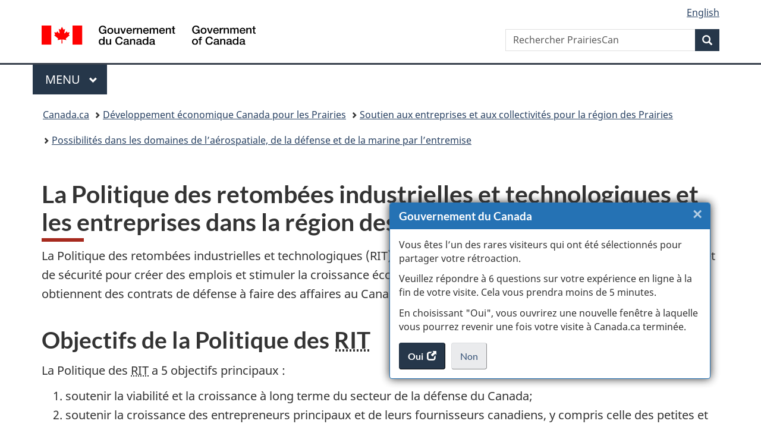

--- FILE ---
content_type: text/html;charset=utf-8
request_url: https://www.canada.ca/fr/developpement-economique-prairies/services/soutien/retombees-industrielles-technologiques/politique.html
body_size: 8125
content:
<!doctype html>


<html class="no-js" dir="ltr" lang="fr" xmlns="http://www.w3.org/1999/xhtml">

<head prefix="og: http://ogp.me/ns#">
    
<meta http-equiv="X-UA-Compatible" content="IE=edge"/>
<meta charset="utf-8"/>
<title>La Politique des retombées industrielles et technologiques et les entreprises dans les Prairies - Canada.ca</title>
<meta content="width=device-width,initial-scale=1" name="viewport"/>


	<link rel="schema.dcterms" href="http://purl.org/dc/terms/"/>
	<link rel="canonical" href="https://www.canada.ca/fr/developpement-economique-prairies/services/soutien/retombees-industrielles-technologiques/politique.html"/>
    <link rel="alternate" hreflang="fr" href="https://www.canada.ca/fr/developpement-economique-prairies/services/soutien/retombees-industrielles-technologiques/politique.html"/>
	
        <link rel="alternate" hreflang="en" href="https://www.canada.ca/en/prairies-economic-development/services/support/industrial-technological-benefits/policy.html"/>
	
	
		<meta name="description" content="Comment la Politique des retombées industrielles et technologiques (RIT) tire parti de l'approvisionnement en matière de défense et de sécurité pour créer des emplois et favoriser la croissance économique pour les entreprises dans les Prairies."/>
	
	
		<meta name="keywords" content="Politique des retombées industrielles et technologiques, RIT"/>
	
	
		<meta name="author" content="Développement économique Canada pour les Prairies"/>
	
	
		<meta name="dcterms.title" content="La Politique des retombées industrielles et technologiques et les entreprises dans les Prairies"/>
	
	
		<meta name="dcterms.description" content="Comment la Politique des retombées industrielles et technologiques (RIT) tire parti de l'approvisionnement en matière de défense et de sécurité pour créer des emplois et favoriser la croissance économique pour les entreprises dans les Prairies."/>
	
	
		<meta name="dcterms.creator" content="Développement économique Canada pour les Prairies"/>
	
	
	
		<meta name="dcterms.language" title="ISO639-2/T" content="fra"/>
	
	
		<meta name="dcterms.subject" title="gccore" content="Économie et industrie;Développement de l&#39;entreprise"/>
	
	
		<meta name="dcterms.issued" title="W3CDTF" content="2021-09-21"/>
	
	
		<meta name="dcterms.modified" title="W3CDTF" content="2025-11-19"/>
	
	
		<meta name="dcterms.audience" content="entreprises,demandeurs de financement,grand public,gouvernement"/>
	
	
		<meta name="dcterms.spatial" content="Canada;Prairies"/>
	
	
		<meta name="dcterms.type" content="description de programme"/>
	
	
	
	
	
		<meta name="dcterms.identifier" content="Développement_économique_Canada_pour_les_Prairies"/>
	
	
	
        



	<meta prefix="fb: https://www.facebook.com/2008/fbml" property="fb:pages" content="378967748836213, 160339344047502, 184605778338568, 237796269600506, 10860597051, 14498271095, 209857686718, 160504807323251, 111156792247197, 113429762015861, 502566449790031, 312292485564363, 1471831713076413, 22724568071, 17294463927, 1442463402719857, 247990812241506, 730097607131117, 1142481292546228, 1765602380419601, 131514060764735, 307780276294187, 427238637642566, 525934210910141, 1016214671785090, 192657607776229, 586856208161152, 1146080748799944, 408143085978521, 490290084411688, 163828286987751, 565688503775086, 460123390028, 318424514044, 632493333805962, 370233926766473, 173004244677, 1562729973959056, 362400293941960, 769857139754987, 167891083224996, 466882737009651, 126404198009505, 135409166525475, 664638680273646, 169011506491295, 217171551640146, 182842831756930, 1464645710444681, 218822426028, 218740415905, 123326971154939, 125058490980757, 1062292210514762, 1768389106741505, 310939332270090, 285960408117397, 985916134909087, 655533774808209, 1522633664630497, 686814348097821, 230798677012118, 320520588000085, 103201203106202, 273375356172196, 61263506236, 353102841161, 1061339807224729, 1090791104267764, 395867780593657, 1597876400459657, 388427768185631, 937815283021844, 207409132619743, 1952090675003143, 206529629372368, 218566908564369, 175257766291975, 118472908172897, 767088219985590, 478573952173735, 465264530180856, 317418191615817, 428040827230778, 222493134493922, 196833853688656, 194633827256676, 252002641498535, 398018420213195, 265626156847421, 202442683196210, 384350631577399, 385499078129720, 178433945604162, 398240836869162, 326182960762584, 354672164565195, 375081249171867, 333050716732105, 118996871563050, 240349086055056, 119579301504003, 185184131584797, 333647780005544, 306255172770146, 369589566399283, 117461228379000, 349774478396157, 201995959908210, 307017162692056, 145928592172074, 122656527842056">


	


    


	<script src="//assets.adobedtm.com/be5dfd287373/abb618326704/launch-3eac5e076135.min.js"></script>










<link rel="stylesheet" href="https://use.fontawesome.com/releases/v5.15.4/css/all.css" integrity="sha256-mUZM63G8m73Mcidfrv5E+Y61y7a12O5mW4ezU3bxqW4=" crossorigin="anonymous"/>
<script blocking="render" src="/etc/designs/canada/wet-boew/js/gcdsloader.min.js"></script>
<link rel="stylesheet" href="/etc/designs/canada/wet-boew/css/theme.min.css"/>
<link href="/etc/designs/canada/wet-boew/assets/favicon.ico" rel="icon" type="image/x-icon"/>
<noscript><link rel="stylesheet" href="/etc/designs/canada/wet-boew/css/noscript.min.css"/></noscript>







                              <script>!function(a){var e="https://s.go-mpulse.net/boomerang/",t="addEventListener";if("False"=="True")a.BOOMR_config=a.BOOMR_config||{},a.BOOMR_config.PageParams=a.BOOMR_config.PageParams||{},a.BOOMR_config.PageParams.pci=!0,e="https://s2.go-mpulse.net/boomerang/";if(window.BOOMR_API_key="KBFUZ-C9D7G-RB8SX-GRGEN-HGMC9",function(){function n(e){a.BOOMR_onload=e&&e.timeStamp||(new Date).getTime()}if(!a.BOOMR||!a.BOOMR.version&&!a.BOOMR.snippetExecuted){a.BOOMR=a.BOOMR||{},a.BOOMR.snippetExecuted=!0;var i,_,o,r=document.createElement("iframe");if(a[t])a[t]("load",n,!1);else if(a.attachEvent)a.attachEvent("onload",n);r.src="javascript:void(0)",r.title="",r.role="presentation",(r.frameElement||r).style.cssText="width:0;height:0;border:0;display:none;",o=document.getElementsByTagName("script")[0],o.parentNode.insertBefore(r,o);try{_=r.contentWindow.document}catch(O){i=document.domain,r.src="javascript:var d=document.open();d.domain='"+i+"';void(0);",_=r.contentWindow.document}_.open()._l=function(){var a=this.createElement("script");if(i)this.domain=i;a.id="boomr-if-as",a.src=e+"KBFUZ-C9D7G-RB8SX-GRGEN-HGMC9",BOOMR_lstart=(new Date).getTime(),this.body.appendChild(a)},_.write("<bo"+'dy onload="document._l();">'),_.close()}}(),"".length>0)if(a&&"performance"in a&&a.performance&&"function"==typeof a.performance.setResourceTimingBufferSize)a.performance.setResourceTimingBufferSize();!function(){if(BOOMR=a.BOOMR||{},BOOMR.plugins=BOOMR.plugins||{},!BOOMR.plugins.AK){var e=""=="true"?1:0,t="",n="aogr345ydlama2loz7aa-f-3e8c9497f-clientnsv4-s.akamaihd.net",i="false"=="true"?2:1,_={"ak.v":"39","ak.cp":"368225","ak.ai":parseInt("231651",10),"ak.ol":"0","ak.cr":18,"ak.ipv":4,"ak.proto":"h2","ak.rid":"1295fac8","ak.r":47855,"ak.a2":e,"ak.m":"dscb","ak.n":"essl","ak.bpcip":"3.141.29.0","ak.cport":48478,"ak.gh":"23.42.150.9","ak.quicv":"","ak.tlsv":"tls1.3","ak.0rtt":"","ak.0rtt.ed":"","ak.csrc":"-","ak.acc":"","ak.t":"1768869824","ak.ak":"hOBiQwZUYzCg5VSAfCLimQ==8f6zsr7TxL5WM4ukTlVyFLDfxkxlfmvVBCVTntSXnAa28qXq7iGH+9CXKNAW0YgU7QzhpHbnE+kDgdrK2/iUqQzTK5Ia96Lp7zn+CkHUY09NArWmTzovHQYt9uM0MmuX+aEaFN7j0M42uvFecnrDsFo8iPPdlDZ/c5s9uJfNNxI894qyIa4I0efYjVS8b0uEMgvKQbW6GNiNv9wS4Vocrdcj7VoTctSLnNWkl7+dhSMhYlGUsm1wLkJ2YOwwJwOtPugbxyrydcdGjuTmURoM1TF+9i/dq9tMnNE13RmFahWjmpHjz69K30D6mHo6/Xduz+S8Z7tEGxmoKnEEQX8fyOPxKkoWGyk6KZzsB/KN1wWMhHLyNuwK9Pv6gdUKt1oQPFH/7nOjCIL7uSPYjPUFPrLhMbK/RIrkAQHA98LLLtY=","ak.pv":"820","ak.dpoabenc":"","ak.tf":i};if(""!==t)_["ak.ruds"]=t;var o={i:!1,av:function(e){var t="http.initiator";if(e&&(!e[t]||"spa_hard"===e[t]))_["ak.feo"]=void 0!==a.aFeoApplied?1:0,BOOMR.addVar(_)},rv:function(){var a=["ak.bpcip","ak.cport","ak.cr","ak.csrc","ak.gh","ak.ipv","ak.m","ak.n","ak.ol","ak.proto","ak.quicv","ak.tlsv","ak.0rtt","ak.0rtt.ed","ak.r","ak.acc","ak.t","ak.tf"];BOOMR.removeVar(a)}};BOOMR.plugins.AK={akVars:_,akDNSPreFetchDomain:n,init:function(){if(!o.i){var a=BOOMR.subscribe;a("before_beacon",o.av,null,null),a("onbeacon",o.rv,null,null),o.i=!0}return this},is_complete:function(){return!0}}}}()}(window);</script></head>

<body vocab="http://schema.org/" typeof="WebPage" resource="#wb-webpage" class="">

    




    
        
        
        <div class="newpar new section">

</div>

    
        
        
        <div class="par iparys_inherited">

    
    
    
    
        
        
        <div class="global-header"><nav><ul id="wb-tphp">
	<li class="wb-slc"><a class="wb-sl" href="#wb-cont">Passer au contenu principal</a></li>
	<li class="wb-slc"><a class="wb-sl" href="#wb-info">Passer à « Au sujet du gouvernement »</a></li>
	
</ul></nav>

<header>
	<div id="wb-bnr" class="container">
		<div class="row">
			
			<section id="wb-lng" class="col-xs-3 col-sm-12 pull-right text-right">
    <h2 class="wb-inv">Sélection de la langue</h2>
    <div class="row">
        <div class="col-md-12">
            <ul class="list-inline mrgn-bttm-0">
                <li>
                    <a lang="en" href="/en/prairies-economic-development/services/support/industrial-technological-benefits/policy.html">
                        
                        
                            <span class="hidden-xs" translate="no">English</span>
                            <abbr title="English" class="visible-xs h3 mrgn-tp-sm mrgn-bttm-0 text-uppercase" translate="no">en</abbr>
                        
                    </a>
                </li>
                
                
            </ul>
        </div>
    </div>
</section>
				<div class="brand col-xs-9 col-sm-5 col-md-4" property="publisher" resource="#wb-publisher" typeof="GovernmentOrganization">
					
                    
					
						
						<a href="/fr.html" property="url">
							<img src="/etc/designs/canada/wet-boew/assets/sig-blk-fr.svg" alt="Gouvernement du Canada" property="logo"/>
							<span class="wb-inv"> /
								
								<span lang="en">Government of Canada</span>
							</span>
						</a>
					
					<meta property="name" content="Gouvernement du Canada"/>
					<meta property="areaServed" typeof="Country" content="Canada"/>
					<link property="logo" href="/etc/designs/canada/wet-boew/assets/wmms-blk.svg"/>
				</div>
				<section id="wb-srch" class="col-lg-offset-4 col-md-offset-4 col-sm-offset-2 col-xs-12 col-sm-5 col-md-4">
					<h2>Recherche</h2>
					
<form action="/fr/developpement-economique-prairies/rechercher.html" method="get" name="cse-search-box" role="search">
	<div class="form-group wb-srch-qry">
		    
		
		    <label for="wb-srch-q" class="wb-inv">Rechercher PrairiesCan</label>
			<input id="wb-srch-q" list="wb-srch-q-ac" class="wb-srch-q form-control" name="q" type="search" value="" size="34" maxlength="170" placeholder="Rechercher PrairiesCan"/>
		

		<datalist id="wb-srch-q-ac">
		</datalist>
	</div>
	<div class="form-group submit">
	<button type="submit" id="wb-srch-sub" class="btn btn-primary btn-small" name="wb-srch-sub"><span class="glyphicon-search glyphicon"></span><span class="wb-inv">Recherche</span></button>
	</div>
</form>

				</section>
		</div>
	</div>
	<hr/>
	
	<div class="container"><div class="row">
		
        <div class="col-md-8">
        <nav class="gcweb-menu" typeof="SiteNavigationElement">
		<h2 class="wb-inv">Menu</h2>
		<button type="button" aria-haspopup="true" aria-expanded="false">Menu<span class="wb-inv"> principal</span> <span class="expicon glyphicon glyphicon-chevron-down"></span></button>
<ul role="menu" aria-orientation="vertical" data-ajax-replace="/content/dam/canada/sitemenu/sitemenu-v2-fr.html">
	<li role="presentation"><a role="menuitem" tabindex="-1" href="https://www.canada.ca/fr/services/emplois.html">Emplois et milieu de travail</a></li>
	<li role="presentation"><a role="menuitem" tabindex="-1" href="https://www.canada.ca/fr/services/immigration-citoyennete.html">Immigration et citoyenneté</a></li>
	<li role="presentation"><a role="menuitem" tabindex="-1" href="https://voyage.gc.ca/">Voyage et tourisme</a></li>
	<li role="presentation"><a role="menuitem" tabindex="-1" href="https://www.canada.ca/fr/services/entreprises.html">Entreprises et industrie</a></li>
	<li role="presentation"><a role="menuitem" tabindex="-1" href="https://www.canada.ca/fr/services/prestations.html">Prestations</a></li>
	<li role="presentation"><a role="menuitem" tabindex="-1" href="https://www.canada.ca/fr/services/sante.html">Santé</a></li>
	<li role="presentation"><a role="menuitem" tabindex="-1" href="https://www.canada.ca/fr/services/impots.html">Impôts</a></li>
	<li role="presentation"><a role="menuitem" tabindex="-1" href="https://www.canada.ca/fr/services/environnement.html">Environnement et ressources naturelles</a></li>
	<li role="presentation"><a role="menuitem" tabindex="-1" href="https://www.canada.ca/fr/services/defense.html">Sécurité nationale et défense</a></li>
	<li role="presentation"><a role="menuitem" tabindex="-1" href="https://www.canada.ca/fr/services/culture.html">Culture, histoire et sport</a></li>
	<li role="presentation"><a role="menuitem" tabindex="-1" href="https://www.canada.ca/fr/services/police.html">Services de police, justice et urgences</a></li>
	<li role="presentation"><a role="menuitem" tabindex="-1" href="https://www.canada.ca/fr/services/transport.html">Transport et infrastructure</a></li>
	<li role="presentation"><a role="menuitem" tabindex="-1" href="https://www.international.gc.ca/world-monde/index.aspx?lang=fra">Canada et le monde</a></li>
	<li role="presentation"><a role="menuitem" tabindex="-1" href="https://www.canada.ca/fr/services/finance.html">Argent et finances</a></li>
	<li role="presentation"><a role="menuitem" tabindex="-1" href="https://www.canada.ca/fr/services/science.html">Science et innovation</a></li>
	<li role="presentation"><a role="menuitem" tabindex="-1" href="https://www.canada.ca/fr/services/evenements-vie.html">Gérer les événements de la vie</a></li>	
</ul>

		
        </nav>   
        </div>
		
		
		
    </div></div>
	
		<nav id="wb-bc" property="breadcrumb"><h2 class="wb-inv">Vous êtes ici :</h2><div class="container"><ol class="breadcrumb">
<li><a href='/fr.html'>Canada.ca</a></li>
<li><a href='/fr/developpement-economique-prairies.html'>Développement économique Canada pour les Prairies</a></li>
<li><a href='/fr/developpement-economique-prairies/services/soutien.html'>Soutien aux entreprises et aux collectivités pour la région des Prairies</a></li>
<li><a href='/fr/developpement-economique-prairies/services/soutien/retombees-industrielles-technologiques.html'>Possibilités dans les domaines de l’aérospatiale, de la défense et de la marine par l’entremise</a></li>
</ol></div></nav>


	

  
</header>
</div>

    

</div>

    




	



    
    

    
    
        <main property="mainContentOfPage" resource="#wb-main" typeof="WebPageElement" class="container">
            
            <div class="mwstitle section">

    <h1 property="name" id="wb-cont" dir="ltr">
La Politique des retombées industrielles et technologiques et les entreprises dans la région des Prairies</h1>
	</div>
<div class="mwsbodytext text parbase section">
    

    
        <p>La Politique des retombées industrielles et technologiques (RIT) tire parti de l’approvisionnement en matière de défense et de sécurité pour créer des emplois et stimuler la croissance économique. La Politique des&nbsp;<abbr title="retombées industrielles et technologiques">RIT</abbr>&nbsp;oblige les entreprises qui obtiennent des contrats de défense à faire des affaires au Canada dont valeur est égale à celle de leurs contrats.</p>
<h2>Objectifs de la Politique des&nbsp;<abbr title="retombées industrielles et technologiques">RIT</abbr></h2>
<p>La Politique des&nbsp;<abbr title="retombées industrielles et technologiques">RIT</abbr>&nbsp;a 5 objectifs principaux&nbsp;:</p>
<ol>
<li>soutenir la viabilité et la croissance à long terme du secteur de la défense du Canada;</li>
<li>soutenir la croissance des entrepreneurs principaux et de leurs fournisseurs canadiens, y&nbsp;compris celle des petites et moyennes entreprises de toutes les régions du pays;</li>
<li>stimuler l’innovation en soutenant la recherche-développement au Canada;</li>
<li>accroître le potentiel d’exportation d’entreprises menant des activités au Canada;</li>
<li>cerner les possibilités s’offrant à la population canadienne en matière de développement des compétences et de formation.</li>
</ol>
<p>La Politique des&nbsp;<abbr title="retombées industrielles et technologiques">RIT</abbr>&nbsp;s’applique à la plupart des projets d’approvisionnement des Forces armées canadiennes et de la Garde côtière canadienne&nbsp;:</p>
<ul>
<li>projets dont la valeur estimée du marché est de plus de 100&nbsp;millions de dollars et auxquels s’applique l’exception au titre de la sécurité nationale;</li>
<li>projets de défense admissibles dont la valeur estimée du marché se situe entre 20&nbsp;millions et 100 millions de dollars.</li>
</ul>
<p>Les soumissionnaires doivent inclure dans leur soumission une&nbsp;<a href="https://www.ic.gc.ca/eic/site/086.nsf/fra/00006.html">proposition de valeur</a>, énonçant la valeur estimative des avantages économiques que leur proposition apportera au Canada.</p>
<h2>Capacités industrielles clés</h2>
<p>En mai 2018, le gouvernement incluait dans sa Politique des&nbsp;<abbr title="retombées industrielles et technologiques">RIT</abbr> <a href="https://www.ic.gc.ca/eic/site/086.nsf/fra/h_00175.html">16 capacités industrielles clés</a>&nbsp;(CIC) dans le but de mieux stimuler l’innovation, les exportations et la croissance des entreprises. Il s’agit de domaines de technologies émergentes présentant un potentiel de croissance important, tels que&nbsp;:</p>
<ul>
<li>la cyberrésilience;</li>
<li>l’intelligence artificielle (IA);</li>
<li>les systèmes télépilotés.</li>
</ul>
<p>D’autres <abbr title="capacités industrielles clés">CIC</abbr> touchentdes secteurs dans lesquels la capacité nationale est essentielle à la sécurité du pays, tels que&nbsp;:</p>
<ul>
<li>la formation et la simulation;</li>
<li>les systèmes et les composants aérospatiaux;</li>
<li>la construction navale, les services de conception et de génie.</li>
</ul>
<p>Le fait d’intégrer les <abbr title="capacités industrielles clés">CIC</abbr> à la proposition de valeur encourage l’industrie à investir dans l’ensemble de la chaîne d’approvisionnement dans ces capacités. Cela créera d’autres possibilités pour les entreprises et les établissements de recherche novateurs.</p>
<h2>Le rôle de Développement économique Canada pour les Prairies (PrairiesCan) dans la Politique des&nbsp;<abbr title="retombées industrielles et technologiques">RIT</abbr></h2>
<p>PrairiesCan&nbsp;contribue au soutien et à l’exploitation des possibilités que crée la Politique des&nbsp;<abbr title="retombées industrielles et technologiques">RIT</abbr>. Il est membre d’un réseau stratégique de partenaires dans le secteur canadien de l’approvisionnement en matière de défense.&nbsp;PrairiesCan collabore avec&nbsp;:</p>
<ul>
<li>des entrepreneurs actuellement titulaires d’un marché en matière de défense</li>
<li>des ministères et organismes fédéraux clés;</li>
<li>des soumissionnaires potentiels (des entrepreneurs principaux et leurs meilleurs fournisseurs).</li>
</ul>
<p>Ce réseau permet à&nbsp;PrairiesCan de se tenir informé à propos&nbsp;:</p>
<ul>
<li>de projets d’approvisionnement en matière de défense, et d’occasions d’affaires connexes;</li>
<li>des entrepreneurs principaux qui pourraient présenter une soumission à l’égard de ceux-ci;</li>
<li>de la façon dont la Politique des&nbsp;<abbr title="retombées industrielles et technologiques">RIT</abbr>&nbsp;sera appliquée à chaque projet.</li>
</ul>
<p>De plus, l’<a href="/fr/developpement-economique-prairies/services/soutien/retombees-industrielles-technologiques/equipe.html">équipe des <abbr title="retombées industrielles et technologiques">RIT</abbr>&nbsp;de PrairiesCan</a> travaille directement avec d’autres intervenants, dont&nbsp;:</p>
<ul>
<li>des associations industrielles;</li>
<li>les gouvernements provinciaux;</li>
<li>des entreprises de l’Ouest canadien;</li>
<li>des établissements universitaires et de formation.</li>
</ul>
<p>PrairiesCan&nbsp;trouve également des salons professionnels, colloques ou autres événements pertinents qui favorisent le développement des affaires.</p>
<ul>
<li><a href="/fr/developpement-economique-prairies/services/soutien/retombees-industrielles-technologiques/access-procurement.html">Façon dont&nbsp;PrairiesCan peut aider votre organisation à profiter de la Politique des&nbsp;<abbr title="retombées industrielles et technologiques">RIT</abbr></a></li>
<li><a href="https://www.ic.gc.ca/eic/site/086.nsf/fra/accueil">Retombées industrielles et technologiques du gouvernement du Canada</a></li>
</ul>

    


</div>


            <section class="pagedetails">
    <h2 class="wb-inv">Détails de la page</h2>

    

    
    
<gcds-date-modified>
	2025-11-19
</gcds-date-modified>


</section>
        </main>
    



    




    
        
        
        <div class="newpar new section">

</div>

    
        
        
        <div class="par iparys_inherited">

    
    
    
    

</div>

    




    




    
        
        
        <div class="newpar new section">

</div>

    
        
        
        <div class="par iparys_inherited">

    
    
    
    
        
        
        <div class="global-footer">
    <footer id="wb-info">
	    <h2 class="wb-inv">À propos de ce site</h2>
    		
        <div class="gc-main-footer">
			<div class="container">
	<nav>
		<h3>Gouvernement du Canada</h3>
		<ul class="list-col-xs-1 list-col-sm-2 list-col-md-3">
			<li><a href="/fr/contact.html">Toutes les coordonnées</a></li>
			<li><a href="/fr/gouvernement/min.html">Ministères et organismes</a></li>
			<li><a href="/fr/gouvernement/systeme.html">À propos du gouvernement</a></li>
		</ul>
		<h4><span class="wb-inv">Thèmes et sujets</span></h4>
		<ul class="list-unstyled colcount-sm-2 colcount-md-3">
			<li><a href="/fr/services/emplois.html">Emplois</a></li>
			<li><a href="/fr/services/immigration-citoyennete.html">Immigration et citoyenneté</a></li>
			<li><a href="https://voyage.gc.ca/">Voyage et tourisme</a></li>
			<li><a href="/fr/services/entreprises.html">Entreprises</a></li>
			<li><a href="/fr/services/prestations.html">Prestations</a></li>
			<li><a href="/fr/services/sante.html">Santé</a></li>
			<li><a href="/fr/services/impots.html">Impôts</a></li>
			<li><a href="/fr/services/environnement.html">Environnement et ressources naturelles</a></li>
			<li><a href="/fr/services/defense.html">Sécurité nationale et défense</a></li>
			<li><a href="/fr/services/culture.html">Culture, histoire et sport</a></li>
			<li><a href="/fr/services/police.html">Services de police, justice et urgences</a></li>
			<li><a href="/fr/services/transport.html">Transport et infrastructure</a></li>
			<li><a href="https://www.international.gc.ca/world-monde/index.aspx?lang=fra">Le Canada et le monde</a></li>
			<li><a href="/fr/services/finance.html">Argent et finances</a></li>
			<li><a href="/fr/services/science.html">Science et innovation</a></li>
			<li><a href="/fr/services/autochtones.html">Autochtones</a></li>
			<li><a href="/fr/services/veterans-militaire.html">Vétérans et militaires</a></li>
			<li><a href="/fr/services/jeunesse.html">Jeunesse</a></li>
			<li><a href="/fr/services/evenements-vie.html">Gérer les événements de la vie</a></li>
		</ul>
	</nav>
</div>
        </div>
        <div class="gc-sub-footer">
            <div class="container d-flex align-items-center">
            <nav>
                <h3 class="wb-inv">Organisation du gouvernement du Canada</h3>
                <ul>
                
                    		<li><a href="https://www.canada.ca/fr/sociaux.html">Médias sociaux</a></li>
		<li><a href="https://www.canada.ca/fr/mobile.html">Applications mobiles</a></li>
		<li><a href="https://www.canada.ca/fr/gouvernement/a-propos-canada-ca.html">À propos de Canada.ca</a></li>
                
                <li><a href="/fr/transparence/avis.html">Avis</a></li>
                <li><a href="/fr/transparence/confidentialite.html">Confidentialité</a></li>
                </ul>
            </nav>
                <div class="wtrmrk align-self-end">
                    <img src="/etc/designs/canada/wet-boew/assets/wmms-blk.svg" alt="Symbole du gouvernement du Canada"/>
                </div>
            </div>
        </div>
    </footer>

</div>

    

</div>

    




    







    <script type="text/javascript">_satellite.pageBottom();</script>






<script src="//ajax.googleapis.com/ajax/libs/jquery/2.2.4/jquery.min.js" integrity="sha256-BbhdlvQf/xTY9gja0Dq3HiwQF8LaCRTXxZKRutelT44=" crossorigin="anonymous"></script>
<script src="/etc/designs/canada/wet-boew/js/ep-pp.min.js"></script>
<script src="/etc/designs/canada/wet-boew/js/wet-boew.min.js"></script>
<script src="/etc/designs/canada/wet-boew/js/theme.min.js"></script>




</body>
</html>
